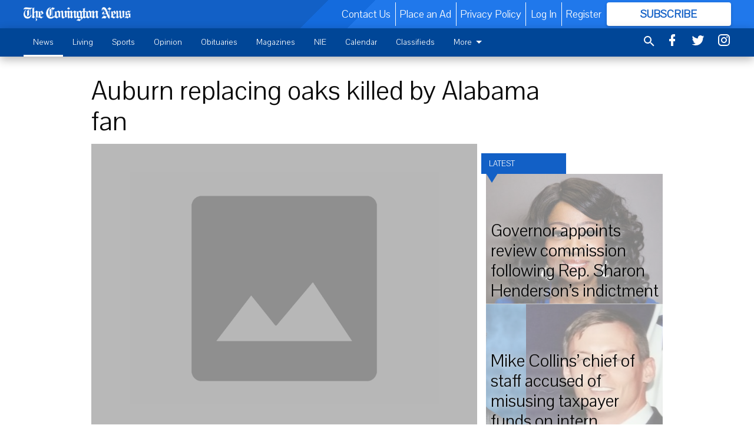

--- FILE ---
content_type: text/html; charset=utf-8
request_url: https://www.covnews.com/news/state/auburn-replacing-oaks-killed-by-alabama-fan/?offset=1
body_size: 16221
content:




<div data-ajax-content-page-boundary>
    <div class="anvil-padding-bottom">
        
            
                
                    

<span data-page-tracker
      data-page-tracker-url="/news/state/governor-appoints-review-commission-following-rep-sharon-hendersons-indictment/"
      data-page-tracker-title="Governor appoints review commission following Rep. Sharon Henderson’s indictment"
      data-page-tracker-pk="113220"
      data-page-tracker-analytics-payload="{&quot;view_data&quot;:{&quot;views_remaining&quot;:&quot;2&quot;},&quot;page_meta&quot;:{&quot;section&quot;:&quot;/news/state/&quot;,&quot;behind_paywall&quot;:true,&quot;page_id&quot;:113220,&quot;page_created_at&quot;:&quot;2026-01-09 03:12:08.495882+00:00&quot;,&quot;page_created_age&quot;:442134,&quot;page_created_at_pretty&quot;:&quot;January 09, 2026&quot;,&quot;page_updated_at&quot;:&quot;2026-01-09 17:33:21.186000+00:00&quot;,&quot;page_updated_age&quot;:390461,&quot;tags&quot;:[],&quot;page_type&quot;:&quot;Article page&quot;,&quot;author&quot;:&quot;Evan Newton&quot;,&quot;content_blocks&quot;:[&quot;Paragraph&quot;,&quot;HTML block&quot;,&quot;Paragraph&quot;],&quot;page_publication&quot;:null,&quot;character_count&quot;:3272,&quot;word_count&quot;:523,&quot;paragraph_count&quot;:13,&quot;page_title&quot;:&quot;Governor appoints review commission following Rep. Sharon Henderson\u2019s indictment&quot;}}"
>


<article class="anvil-article anvil-article--style--1" data-ajax-content-page-boundary>
    <header class="row expanded">
        <div class="column small-12 medium-10 medium-text-left">
            <div class="anvil-article__title">
                Governor appoints review commission following Rep. Sharon Henderson’s indictment
            </div>
            
                <div class="anvil-article__subtitle">
                    Commission’s recommendation could determine if Kemp suspends Henderson from office
                </div>
            
        </div>
    </header>
    <div class="row expanded">
        <div class="column">
            <figure class="row expanded column no-margin">
                <div class="anvil-images__image-container">

                    
                    
                    
                    

                    
                    

                    
                    

                    <picture class="anvil-images__image anvil-images__image--multiple-source anvil-images__image--main-article">
                        <source media="(max-width: 768px)" srcset="https://covingtonnews.cdn-anvilcms.net/media/images/2025/12/08/images/Sharon_Henderson.max-1200x675.max-752x423.jpg 1x, https://covingtonnews.cdn-anvilcms.net/media/images/2025/12/08/images/Sharon_Henderson.max-1200x675.max-1504x846.jpg 2x">
                        <source media="(max-width: 1024px)" srcset="https://covingtonnews.cdn-anvilcms.net/media/images/2025/12/08/images/Sharon_Henderson.max-1200x675.max-656x369.jpg 1x, https://covingtonnews.cdn-anvilcms.net/media/images/2025/12/08/images/Sharon_Henderson.max-1200x675.max-1312x738.jpg 2x">
                        <img src="https://covingtonnews.cdn-anvilcms.net/media/images/2025/12/08/images/Sharon_Henderson.max-1200x675.max-1200x675.jpg" srcset="https://covingtonnews.cdn-anvilcms.net/media/images/2025/12/08/images/Sharon_Henderson.max-1200x675.max-1200x675.jpg 1x, https://covingtonnews.cdn-anvilcms.net/media/images/2025/12/08/images/Sharon_Henderson.max-1200x675.max-2400x1350.jpg 2x" class="anvil-images__image--shadow">
                    </picture>

                    
                    
                    <img src="https://covingtonnews.cdn-anvilcms.net/media/images/2025/12/08/images/Sharon_Henderson.max-1200x675.max-752x423.jpg" alt="sharon henderson" class="anvil-images__background--glass"/>
                </div>
                
                    <figcaption class="image-caption anvil-padding-bottom">
                        Sharon Henderson was arrested on Monday, Dec. 8, 2025 on two counts of theft of government funds and ten counts of making false statements by the FBI.
                        
                            <span>- photo by File Photo</span>
                        
                    </figcaption>
                
            </figure>
            <div class="anvil-article__stream-wrapper">
                <div class="row expanded">
                    <div class="column small-12 medium-8">
                        
<span data-component="Byline"
      data-prop-author-name="Evan Newton"
      data-prop-published-date="2026-01-08T22:12:08.495882-05:00"
      data-prop-updated-date="2026-01-09T12:33:21.186000-05:00"
      data-prop-publication=""
      data-prop-profile-picture="https://covingtonnews.cdn-anvilcms.net/media/images/2025/10/17/images/evan_newton_2025.width-150.jpg"
      data-prop-profile-picture-style="circle"
      data-prop-author-page-url=""
      data-prop-twitter-handle="@_evannewton_"
      data-prop-sass-prefix="style--1"
>
</span>

                    </div>
                    <div class="column small-12 medium-4 align-middle">
                        
<div data-component="ShareButtons"
     data-prop-url="https://www.covnews.com/news/state/governor-appoints-review-commission-following-rep-sharon-hendersons-indictment/"
     data-prop-sass-prefix="style--1"
     data-prop-show-facebook="true"
     data-prop-show-twitter="true">
</div>

                    </div>
                </div>
            </div>
            
            <div class="row expanded">
                <div class="column anvil-padding-bottom">
                    <div class="anvil-article__body">
                        <div id="articleBody113220">
                            
                                <div class="anvil-article__stream-wrapper">
                                    <div>
                                        ATLANTA – With Georgia’s legislative session set to kick off on Monday, Jan. 12, District 113 State Representative Sharon Henderson (D-Covington) has been placed under review by Governor Brian Kemp. The outcome of this review could result in Henderson&#39;s suspension from the legislature.

On Thursday evening, Governor Brian Kemp announced the appointment of a three-person review commission via an executive order, three weeks after his office received a copy of the indictment.
                                    </div>
                                    


<span data-paywall-config='{&quot;views&quot;:{&quot;remaining&quot;:2,&quot;total&quot;:2},&quot;registration_wall_enabled&quot;:true}'>
</span>
<div id="paywall-card" class="row expanded column" data-page="113220">
    <section class="anvil-paywall-hit anvil-paywall-hit--style--1">
        <div data-component="Paywall"
             data-n-prop-page-pk="113220"
             data-prop-page-url="https://www.covnews.com/news/state/governor-appoints-review-commission-following-rep-sharon-hendersons-indictment/"
             data-prop-block-regwall="false"
             data-prop-page-ajax-url="https://www.covnews.com/news/state/auburn-replacing-oaks-killed-by-alabama-fan/?offset=1&create_license=true"
             data-prop-privacy-policy-url="https://www.covnews.com/privacy-policy/"
             data-prop-terms-of-use-url="https://www.covnews.com/terms-of-service/"
        ></div>
    </section>
</div>

                                </div>
                            
                        </div>
                    </div>
                </div>
            </div>
        </div>
        <div class="column content--rigid">
            <div class="row expanded column center-content anvil-padding-bottom" id="articleBody113220Ad">
                


<div data-collapse-exclude>
    <div data-component="DynamicAdSlot" data-prop-sizes="[[300, 250], [300, 600]]" data-prop-size-mapping="[{&quot;viewport&quot;: [0, 0], &quot;sizes&quot;: [[300, 250]]}, {&quot;viewport&quot;: [768, 0], &quot;sizes&quot;: [[300, 600]]}]"
        data-prop-dfp-network-id="23105388" data-prop-ad-unit="anvil-skyscraper"
        data-prop-targeting-arguments="{&quot;page_type&quot;: &quot;article page&quot;, &quot;page_id&quot;: 113220, &quot;section&quot;: &quot;State&quot;, &quot;rate_card&quot;: &quot;Covington metered rate&quot;, &quot;site&quot;: &quot;www.covnews.com&quot;, &quot;uri&quot;: &quot;/news/state/auburn-replacing-oaks-killed-by-alabama-fan/&quot;}" data-prop-start-collapsed="False"></div>
</div>


            </div>
            <div class="row expanded column center-content anvil-padding-bottom" data-smart-collapse>
                

<div data-snippet-slot="top-page-right" >
    
                    
                    
                        
<div class="anvil-label anvil-label--style--1 ">
    <span class="anvil-label
                 anvil-label--pip anvil-label--pip--down anvil-label--pip--bottom anvil-label--pip--left
                anvil-label--offset
                
                ">
        
            <span class="anvil-label__item">
            Latest
            </span>
        
        
        
        
            </span>
        
</div>

                    
                    

    <div class="anvil-content-list-wrapper">
        
        
        <ul class="anvil-content-list">
            
                <li class="anvil-content-list__item
                    anvil-content-list__item--dividers
                    anvil-content-list__item--fullbackground anvil-content-list__item--fullbackground--style--1
                    ">

                    
                        <a href="https://www.covnews.com/news/state/mike-collins-chief-of-staff-accused-of-misusing-taxpayer-funds-on-intern-girlfriend/" class="anvil-content-list__image">
                            
                                
                                <img alt="mike collins and brandon phillips" class="anvil-content-list__image--focus" height="484" src="https://covingtonnews.cdn-anvilcms.net/media/images/2026/01/06/images/Untitled_23.f6c03977.fill-600x500-c80.png" width="581">
                            
                        </a>
                    

                    <a class="anvil-content-list__text" href="https://www.covnews.com/news/state/mike-collins-chief-of-staff-accused-of-misusing-taxpayer-funds-on-intern-girlfriend/">
                        <div class="anvil-content-list__title">
                                Mike Collins’ chief of staff accused of misusing taxpayer funds on intern girlfriend
                        </div>
                        
                    </a>
                </li>
            
                <li class="anvil-content-list__item
                    anvil-content-list__item--dividers
                    anvil-content-list__item--fullbackground anvil-content-list__item--fullbackground--style--1
                    ">

                    
                        <a href="https://www.covnews.com/news/state/anonymous-money-fuels-5-million-attacks-lt-gov-burt-jones/" class="anvil-content-list__image">
                            
                                
                                <img alt="burt jones" class="anvil-content-list__image--focus" height="320" src="https://covingtonnews.cdn-anvilcms.net/media/images/2025/07/09/images/Burt_Jones.f9f50a25.fill-600x500-c80.png" width="384">
                            
                        </a>
                    

                    <a class="anvil-content-list__text" href="https://www.covnews.com/news/state/anonymous-money-fuels-5-million-attacks-lt-gov-burt-jones/">
                        <div class="anvil-content-list__title">
                                Anonymous money fuels $5 million in attacks on Lt. Gov. Burt Jones
                        </div>
                        
                    </a>
                </li>
            
                <li class="anvil-content-list__item
                    anvil-content-list__item--dividers
                    anvil-content-list__item--fullbackground anvil-content-list__item--fullbackground--style--1
                    ">

                    
                        <a href="https://www.covnews.com/news/state/sharon-henderson-proclaims-her-innocence-first-public-comments-federal-indictment/" class="anvil-content-list__image">
                            
                                
                                <img alt="sharon henderson" class="anvil-content-list__image--focus" height="424" src="https://covingtonnews.cdn-anvilcms.net/media/images/2026/01/09/images/Sharon_Henderson.max-1200x675.b5444fd6.fill-600x500-c80.jpg" width="508">
                            
                        </a>
                    

                    <a class="anvil-content-list__text" href="https://www.covnews.com/news/state/sharon-henderson-proclaims-her-innocence-first-public-comments-federal-indictment/">
                        <div class="anvil-content-list__title">
                                Sharon Henderson denies criminal allegations in first public comments since federal indictment
                        </div>
                        
                    </a>
                </li>
            
                <li class="anvil-content-list__item
                    anvil-content-list__item--dividers
                    anvil-content-list__item--fullbackground anvil-content-list__item--fullbackground--style--1
                    ">

                    
                        <a href="https://www.covnews.com/news/state/sharon-henderson-could-face-suspension-coming-weeks/" class="anvil-content-list__image">
                            
                                
                                <img alt="sharon henderson" class="anvil-content-list__image--focus" height="377" src="https://covingtonnews.cdn-anvilcms.net/media/images/2025/12/19/images/sharon.befd4f9d.fill-600x500-c80.jpg" width="451">
                            
                        </a>
                    

                    <a class="anvil-content-list__text" href="https://www.covnews.com/news/state/sharon-henderson-could-face-suspension-coming-weeks/">
                        <div class="anvil-content-list__title">
                                Sharon Henderson could face suspension in coming weeks
                        </div>
                        
                    </a>
                </li>
            
        </ul>
    </div>


                
</div>
            </div>
        </div>
        <div class="anvil-padding-bottom--minor anvil-padding-top--minor column small-12 center-content anvil-margin
        content__background--neutral-theme" data-smart-collapse>
            

<div data-snippet-slot="after_article" >
    
                


<div data-collapse-exclude>
    <div data-component="DynamicAdSlot" data-prop-sizes="[[300, 250], [320, 50], [300, 50], [970, 90], [728, 90], [660, 90], [990, 90]]" data-prop-size-mapping="[{&quot;viewport&quot;: [0, 0], &quot;sizes&quot;: [[300, 250], [320, 50], [300, 50]]}, {&quot;viewport&quot;: [1024, 0], &quot;sizes&quot;: [[970, 90], [728, 90], [660, 90]]}, {&quot;viewport&quot;: [1440, 0], &quot;sizes&quot;: [[990, 90], [970, 90], [728, 90], [660, 90]]}]"
        data-prop-dfp-network-id="23105388" data-prop-ad-unit="anvil-banner"
        data-prop-targeting-arguments="{&quot;page_type&quot;: &quot;article page&quot;, &quot;page_id&quot;: 113220, &quot;section&quot;: &quot;State&quot;, &quot;rate_card&quot;: &quot;Covington metered rate&quot;, &quot;site&quot;: &quot;www.covnews.com&quot;, &quot;uri&quot;: &quot;/news/state/auburn-replacing-oaks-killed-by-alabama-fan/&quot;}" data-prop-start-collapsed="False"></div>
</div>


            
</div>
        </div>
    </div>
</article>

</span>


                
            
        
    </div>
</div>


<span data-inf-scroll-query="scroll_content_page_count" data-inf-scroll-query-value="1">
</span>

<div class="row anvil-padding pagination align-center"
     
     data-inf-scroll-url="/news/state/auburn-replacing-oaks-killed-by-alabama-fan/?offset=2"
     >
    <div class="column shrink anvil-loader-wrapper">
        <div class="anvil-loader anvil-loader--style--1"></div>
    </div>
</div>


--- FILE ---
content_type: text/html; charset=utf-8
request_url: https://www.google.com/recaptcha/api2/aframe
body_size: 266
content:
<!DOCTYPE HTML><html><head><meta http-equiv="content-type" content="text/html; charset=UTF-8"></head><body><script nonce="mlF_aS3sUDPcyDYrrLW_nw">/** Anti-fraud and anti-abuse applications only. See google.com/recaptcha */ try{var clients={'sodar':'https://pagead2.googlesyndication.com/pagead/sodar?'};window.addEventListener("message",function(a){try{if(a.source===window.parent){var b=JSON.parse(a.data);var c=clients[b['id']];if(c){var d=document.createElement('img');d.src=c+b['params']+'&rc='+(localStorage.getItem("rc::a")?sessionStorage.getItem("rc::b"):"");window.document.body.appendChild(d);sessionStorage.setItem("rc::e",parseInt(sessionStorage.getItem("rc::e")||0)+1);localStorage.setItem("rc::h",'1768370468495');}}}catch(b){}});window.parent.postMessage("_grecaptcha_ready", "*");}catch(b){}</script></body></html>

--- FILE ---
content_type: application/javascript; charset=utf-8
request_url: https://fundingchoicesmessages.google.com/f/AGSKWxX4o1A0B9T1nXRYGWPosgaROP7EaCWiGd-qWCGCBZinitAugZ8RCvgeNqRHCkSuDylyaxdoN-q2dr4I5UFxwmiYbIU4s7vd6nTuyNSwbyGQtBGj1rErmL0c37pu4pIpKOz6KTvVvA==?fccs=W251bGwsbnVsbCxudWxsLG51bGwsbnVsbCxudWxsLFsxNzY4MzcwNDY2LDM5ODAwMDAwMF0sbnVsbCxudWxsLG51bGwsW251bGwsWzddXSwiaHR0cHM6Ly93d3cuY292bmV3cy5jb20vbmV3cy9zdGF0ZS9hdWJ1cm4tcmVwbGFjaW5nLW9ha3Mta2lsbGVkLWJ5LWFsYWJhbWEtZmFuLyIsbnVsbCxbWzgsIkdQMmFqWlhRQWdjIl0sWzksImVuLVVTIl0sWzE5LCIyIl0sWzE3LCJbMF0iXSxbMjQsIiJdLFsyOSwiZmFsc2UiXV1d
body_size: -213
content:
if (typeof __googlefc.fcKernelManager.run === 'function') {"use strict";this.default_ContributorServingResponseClientJs=this.default_ContributorServingResponseClientJs||{};(function(_){var window=this;
try{
var OH=function(a){this.A=_.t(a)};_.u(OH,_.J);var PH=_.Zc(OH);var QH=function(a,b,c){this.B=a;this.params=b;this.j=c;this.l=_.F(this.params,4);this.o=new _.bh(this.B.document,_.O(this.params,3),new _.Og(_.Ok(this.j)))};QH.prototype.run=function(){if(_.P(this.params,10)){var a=this.o;var b=_.ch(a);b=_.Jd(b,4);_.gh(a,b)}a=_.Pk(this.j)?_.Xd(_.Pk(this.j)):new _.Zd;_.$d(a,9);_.F(a,4)!==1&&_.H(a,4,this.l===2||this.l===3?1:2);_.Dg(this.params,5)&&(b=_.O(this.params,5),_.fg(a,6,b));return a};var RH=function(){};RH.prototype.run=function(a,b){var c,d;return _.v(function(e){c=PH(b);d=(new QH(a,c,_.A(c,_.Nk,2))).run();return e.return({ia:_.L(d)})})};_.Rk(8,new RH);
}catch(e){_._DumpException(e)}
}).call(this,this.default_ContributorServingResponseClientJs);
// Google Inc.

//# sourceURL=/_/mss/boq-content-ads-contributor/_/js/k=boq-content-ads-contributor.ContributorServingResponseClientJs.en_US.GP2ajZXQAgc.es5.O/d=1/exm=kernel_loader,loader_js_executable/ed=1/rs=AJlcJMwxu1KDYCo_MT4gCPaAdBlhVAdLlg/m=web_iab_tcf_v2_signal_executable
__googlefc.fcKernelManager.run('\x5b\x5b\x5b8,\x22\x5bnull,\x5b\x5bnull,null,null,\\\x22https:\/\/fundingchoicesmessages.google.com\/f\/AGSKWxVgT_OeayYK1pjX_Qf3W5mCUrDwPyeN3mc3mHUGqbE1EaMvIGNgxqU08wEYF1QIl_ui0lMupegesx9VqmMvv6VhcMSvZ077Q4Ql7KxK0PV87pNOnrdXIyFEuzYh6fNWmCBdl_fesQ\\\\u003d\\\\u003d\\\x22\x5d,null,null,\x5bnull,null,null,\\\x22https:\/\/fundingchoicesmessages.google.com\/el\/AGSKWxU4VfhjvU0v_VLCG7ppgUnViIIrY1Vyw-4Y8edHGx-Qbdj2ON_J1wRGOfXQQCQsxDIb1z-GjP4wIqiBaj9PmGkGU_GqXVT3ZUf1pqDNr07C7RioksOaJtbBofSxoVPO4jHhHUY8bw\\\\u003d\\\\u003d\\\x22\x5d,null,\x5bnull,\x5b7\x5d\x5d\x5d,\\\x22covnews.com\\\x22,1,\\\x22en\\\x22,null,null,null,null,1\x5d\x22\x5d\x5d,\x5bnull,null,null,\x22https:\/\/fundingchoicesmessages.google.com\/f\/AGSKWxXVQjCzUVDfnwCzvEfOAy5Dr_WHSfP03mmXrY8Sp4xMsAQ5TFWrA6BdJ9c8Xl2Yyim0f1xQmPbAvD5g6qUMcK4lPj36tNo5-94ruHGw_Ew3-ukjrlkGtMm0ZONRY2TLhIJyR87voQ\\u003d\\u003d\x22\x5d\x5d');}

--- FILE ---
content_type: application/javascript; charset=utf-8
request_url: https://fundingchoicesmessages.google.com/f/AGSKWxXhPieqftu4y_-C1q7KlUY84OCnAUCcYvx5ZyY5ULjin8iS7G7inNGqVB_tkwjJIGpZVH3HOb8ScBjGg1Mn6nxDPphw3wFWQWNLPBYoLmmiS_YOVhaPmZ2j3nEKFeI9i2Dhbn_as1hYNq2OQUnYGFBH9gTqhlFL_nh2R104fmE3JeJ5VRe2yzZX2Pt6/_-adv.jpg.html?ad=/bannercode.php/ad-iframe-/ShowInterstitialAd.
body_size: -1291
content:
window['ebfad65f-d9f7-498d-a86b-3ac8511e7df3'] = true;